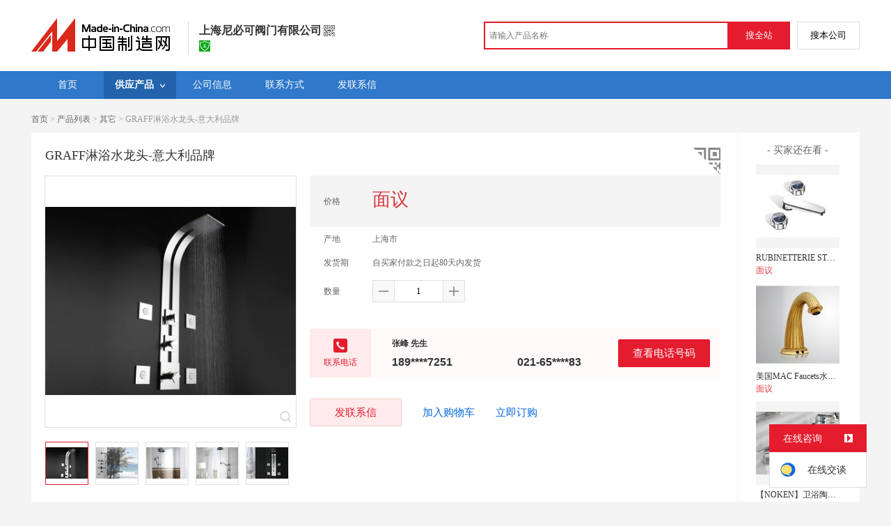

--- FILE ---
content_type: text/html; charset=GBK
request_url: https://cn.made-in-china.com/gongying/shnbkco1-JKkQrwDcYmWV.html
body_size: 13883
content:
<!doctype html>
<html>
 <head> 
  <meta http-equiv="Content-Type" content="text/html; charset=GBK"> 
  <meta name="viewport" content="initial-scale=1.0,user-scalable=no,maximum-scale=1,width=device-width"> 
  <title>GRAFF淋浴水龙头-意大利品牌【价格，厂家，求购，什么品牌好】-中国制造网，上海尼必可阀门有限公司</title> 
  <meta name="Keywords" content="GRAFF淋浴水龙头-意大利品牌批发价格,GRAFF淋浴水龙头-意大利品牌厂家,GRAFF淋浴水龙头-意大利品牌什么品牌好,GRAFF淋浴水龙头-意大利品牌求购,上海尼必可阀门有限公司"> 
  <meta name="Description" content="中国制造网（cn.made-in-china.com）为您提供上海尼必可阀门有限公司相关的公司及产品信息介绍，囊括了GRAFF淋浴水龙头-意大利品牌价格、厂家、图片、品牌等参数。想了解更加全面的GRAFF淋浴水龙头-意大利品牌信息及上海尼必可阀门有限公司的公司信息就上中国制造网。"> 
  <link rel="preload" as="image" href="https://image.cn.made-in-china.com/cnimg/prod_dd8Jdh7VfNaG/0/GRAFF淋浴水龙头-意大利品牌_800x800.jpg" fetchpriority="high"> 
  <link href="/resources/script/swiper/swiper.min.css" rel="stylesheet" type="text/css"> 
  <link href="/resources/script/jqzoom/jquery.jqzoom.css" rel="stylesheet" type="text/css"> 
  <link href="/resources/style/photoborder.css" rel="stylesheet" type="text/css"> 
  <link rel="canonical" href="https://cn.made-in-china.com/gongying/shnbkco1-JKkQrwDcYmWV.html"> 
  <link href="/resources/style/module/free/free_common.css" rel="stylesheet" type="text/css"> 
  <link href="/resources/style/module/cert/cert.css" rel="stylesheet" type="text/css"> 
  <meta http-equiv="mobile-agent" content="format=html5;url=https://3g.made-in-china.com/gongying/shnbkco1-JKkQrwDcYmWV.html"> 
  <meta http-equiv="Cache-Control" content="no-transform"> 
 </head> 
 <body x="0"> 
  <script type="text/javascript" src="/resources/script/jquery-1.7.2.js"></script> 
  <script type="text/javascript" src="/resources/script/jquery.cookie.js"></script> 
  <script type="text/javascript" src="https://cn.made-in-china.com/js/inquiry_logon.js"></script> 
  <script type="text/javascript" src="https://cn.made-in-china.com/script/pop/jquery.micpop.js"></script> 
  <input type="hidden" name="cnDomain" value="https://cn.made-in-china.com"> 
  <input type="hidden" name="sourceUrl" value="/resources/"> 
  <input type="hidden" name="currentComCsLevel" value="0"> 
  <input type="hidden" name="prodIds4Cookie" value="JKkQrwDcYmWV"> 
  <input type="hidden" id="province" value="上海市"> 
  <input type="hidden" name="newIsLogonFlag" id="isLogon" value="false"> 
  <div id="top_area"></div> 
  <input type="hidden" name="jsAppName" value="zhanshiting"> 
  <script type="text/javascript" src="//cn.made-in-china.com/script/common/loadTop.js"></script> 
  <div style="display:none;" id="hidden_remote_user_info" data-name="张峰" data-gender="先生" data-tel="&amp;#x0030;&amp;#x0032;&amp;#x0031;-&amp;#x0036;&amp;#x0035;&amp;#x0034;&amp;#x0034;&amp;#x0035;&amp;#x0032;&amp;#x0038;&amp;#x0033;" data-mobile="&amp;#x0031;&amp;#x0038;&amp;#x0039;&amp;#x0033;&amp;#x0030;&amp;#x0031;&amp;#x0030;&amp;#x0037;&amp;#x0032;&amp;#x0035;&amp;#x0031;" data-comid="seuEzQLAOqVD" data-comname="上海尼必可阀门有限公司" data-logusername="shnbkco1" data-cslevel="0" data-catcode="1300000000,3400000000,3500000000,3200000000" data-certstate="0" data-prodid="JKkQrwDcYmWV" data-prodcode="1510010000"> 
  </div> 
  <input type="hidden" id="webTmDomain" value="http://webim.trademessenger.com"> 
  <div class="search-topbar"> 
   <div class="grid-wide"> 
    <a href="https://cn.made-in-china.com" target="_blank" id="domain"><h4 class="industry-logo">中国制造网</h4></a> 
    <input type="hidden" id="hiddenShowWord"> 
    <div class="co-hd"> 
     <div class="co-tit"> 
      <h1 class="tit">上海尼必可阀门有限公司</h1> 
      <i class="icon icon-qrcode"></i> 
     </div> 
     <div class="cert"> 
      <a href="http://www.gsxt.gov.cn/index.html" target="_blank" rel="nofollow"><i class="icon icon-license"></i></a> 
     </div> 
     <div class="co-drop"> 
      <div class="co-drop-wrap"> 
       <div class="co-drop-hd"> 
        <p>上海尼必可阀门有限公司</p> 
       </div> 
       <div class="co-drop-bd clearfix"> 
        <div class="co-drop-main"> 
         <p class="member-type clearfix"> </p> 
         <p class="info"> <span class="tit">经营模式：</span> <span class="con">生产制造</span> </p> 
         <p class="info"> <span class="tit">所在地区：</span> <span class="con"> 上海市&nbsp; </span> </p> 
         <p class="info"> <span class="tit">认证信息：</span> <span class="con"> <a href="http://www.gsxt.gov.cn/index.html" target="_blank" rel="nofollow"><i class="icon icon-license"></i>工商注册信息</a> </span> </p> 
        </div> 
        <div class="cd-drop-qrcode"> 
         <img src="https://image.cn.made-in-china.com/imageservlet/WljU2hvd3Jvb21QYWdlO3NobmJrY28xfDY7MTEwOzExMAb.png" alt="上海尼必可阀门有限公司"> 
         <p>手机访问展示厅</p> 
        </div> 
       </div> 
      </div> 
     </div> 
    </div> 
    <div class="topbar-search"> 
     <form name="SearchForm1" id="SearchForm1" method="get" action="https://cn.made-in-china.com/productdirectory.do" style="display: inline;" onsubmit="return checkSearchForm();"> 
      <div class="topbar-search-input"> 
       <input type="text" maxlength="30" placeholder="请输入产品名称" name="word" id="InputWord1" suggestLimit="20" style="color:#999999" value=""> 
       <input type="hidden" name="subaction" value="hunt"> 
       <input type="hidden" name="style" value="b"> 
       <input type="hidden" name="mode" value="and"> 
       <input type="hidden" name="code" value="0"> 
       <input type="hidden" name="comProvince" value="nolimit"> 
       <input type="hidden" name="order" value="0"> 
       <input type="hidden" name="userName" value="shnbkco1"> 
       <input type="hidden" name="showType" value=""> 
       <input type="hidden" name="showWord" value="1"> 
      </div> 
      <div class="topbar-search-btn"> 
       <input type="button" class="btn-site" onclick="searchAll()" value="搜全站"> 
       <input type="button" class="btn-self" onclick="searchSelf()" value="搜本公司"> 
      </div> 
     </form> 
    </div> 
   </div> 
  </div> 
  <script src="https://s.cn.made-in-china.com/zst/script/jspf/topJs-c816a5a9.js" type="text/javascript"></script> 
  <div class="nav-wrap js-nav"> 
   <div class="grid-wide"> 
    <ul class="top_nav"> 
     <li class="nav-item"> <a target="" href="//shnbkco1.cn.made-in-china.com"><span>首页</span> </a> </li> 
     <li class="nav-item  nav-prod"> <a target="" class="now" href="//cn.made-in-china.com/showroom/shnbkco1-product-list-1.html"><span>供应产品</span> <i></i></a> 
      <ul class="sub-nav"> 
       <li data-test="1"> <a title="台盆" href="//cn.made-in-china.com/showroom/shnbkco1-product-rbHQKvlJHaks-1.html"> 台盆 </a> </li> 
       <li data-test="1"> <a title="其它" href="//cn.made-in-china.com/showroom/shnbkco1-product-EEnxEJQbMJmm-1.html"> 其它 </a> </li> 
       <!-- end of box --> 
      </ul> </li> 
     <li class="nav-item"> <a target="" href="//cn.made-in-china.com/showroom/shnbkco1-companyinfo.html"><span>公司信息</span></a> </li> 
     <li class="nav-item"> <a target="" href="//cn.made-in-china.com/showroom/shnbkco1-contact.html"><span>联系方式</span></a> </li> 
     <li class="nav-item"> <a href="https://cn.made-in-china.com/sendInquiry/shrom_seuEzQLAOqVD_seuEzQLAOqVD.html#shrom" class="ls js-nav-source" rel="nofollow" target="_blank"><span>发联系信</span></a> </li> 
    </ul> 
   </div> 
  </div> 
  <div class="container detail-container"> 
   <div class="main-wrap"> 
    <div class="grid-wide"> 
    </div> 
    <div class="grid-wide"> 
     <div id="dir"> 
      <a href="//shnbkco1.cn.made-in-china.com" target="_blank">首页</a> &gt; 
      <a href="//cn.made-in-china.com/showroom/shnbkco1-product-list-1.html" target="_blank">产品列表</a> &gt; 
      <a href="//cn.made-in-china.com/showroom/shnbkco1-product-EEnxEJQbMJmm-1.html" target="_blank">其它</a> &gt; GRAFF淋浴水龙头-意大利品牌 
     </div> 
    </div> 
    <div class="grid-wide"> 
     <div class="halfImg clear"> 
      <input type="hidden" id="otherProNum" value="8"> 
      <input type="hidden" id="industryFlag" value=""> 
      <h1> GRAFF淋浴水龙头-意大利品牌 </h1> 
      <div class="buyerWatch"> 
       <p>- 买家还在看 -</p> 
       <div class="list-wild"> 
        <ul class="buyer-list"> 
         <li class="js-sc-expo" data-sc="prodId:FKkJHwiVLEhB,comId:seuEzQLAOqVD,comName: 上海尼必可阀门有限公司"> <a href="//cn.made-in-china.com/gongying/shnbkco1-FKkJHwiVLEhB.html" title="RUBINETTERIE STELLA水槽水龙头"> <img alt="RUBINETTERIE STELLA水槽水龙头" src="https://image.cn.made-in-china.com/cnimg/prod_4d0Jej0C3y88/0/RUBINETTERIE-STELLA水槽水龙头_160x160.jpg"> </a> 
          <div class="buyer-pro-name"> 
           <a href="//cn.made-in-china.com/gongying/shnbkco1-FKkJHwiVLEhB.html" title="RUBINETTERIE STELLA水槽水龙头">RUBINETTERIE STELLA水槽水龙头</a> 
          </div> 
          <div class="buyer-pro-price red">
           面议
          </div> </li> 
         <li class="js-sc-expo" data-sc="prodId:rKknLDNjbJcH,comId:seuEzQLAOqVD,comName: 上海尼必可阀门有限公司"> <a href="//cn.made-in-china.com/gongying/shnbkco1-rKknLDNjbJcH.html" title="美国MAC Faucets水龙头（MAC品牌）美国品牌"> <img alt="美国MAC Faucets水龙头（MAC品牌）美国品牌" src="https://image.cn.made-in-china.com/cnimg/prod_6d2J3sfY2Za6/0/美国MAC-Faucets水龙头-MAC品牌-美国品牌_160x160.jpg"> </a> 
          <div class="buyer-pro-name"> 
           <a href="//cn.made-in-china.com/gongying/shnbkco1-rKknLDNjbJcH.html" title="美国MAC Faucets水龙头（MAC品牌）美国品牌">美国MAC Faucets水龙头（MAC品牌）美国品牌</a> 
          </div> 
          <div class="buyer-pro-price red">
           面议
          </div> </li> 
         <li class="js-sc-expo" data-sc="prodId:IvqxNSpUXEWo,comId:seuEzQLAOqVD,comName: 上海尼必可阀门有限公司"> <a href="//cn.made-in-china.com/gongying/shnbkco1-IvqxNSpUXEWo.html" title="【NOKEN】卫浴陶瓷，浴室水龙头"> <img alt="【NOKEN】卫浴陶瓷，浴室水龙头" src="https://image.cn.made-in-china.com/cnimg/prod_7d770k6Fajas/0/NOKEN-卫浴陶瓷-浴室水龙头_160x160.jpg"> </a> 
          <div class="buyer-pro-name"> 
           <a href="//cn.made-in-china.com/gongying/shnbkco1-IvqxNSpUXEWo.html" title="【NOKEN】卫浴陶瓷，浴室水龙头">【NOKEN】卫浴陶瓷，浴室水龙头</a> 
          </div> 
          <div class="buyer-pro-price red">
           面议
          </div> </li> 
         <li class="js-sc-expo" data-sc="prodId:RSonyZrYCJWK,comId:seuEzQLAOqVD,comName: 上海尼必可阀门有限公司"> <a href="//cn.made-in-china.com/gongying/shnbkco1-RSonyZrYCJWK.html" title="【NOKEN】卫浴陶瓷，浴室水龙头、NOKEN西班牙品牌"> <img alt="【NOKEN】卫浴陶瓷，浴室水龙头、NOKEN西班牙品牌" src="https://image.cn.made-in-china.com/cnimg/prod_3d2J77498X3q/0/NOKEN-卫浴陶瓷-浴室水龙头-NOKEN西班牙品牌_160x160.jpg"> </a> 
          <div class="buyer-pro-name"> 
           <a href="//cn.made-in-china.com/gongying/shnbkco1-RSonyZrYCJWK.html" title="【NOKEN】卫浴陶瓷，浴室水龙头、NOKEN西班牙品牌">【NOKEN】卫浴陶瓷，浴室水龙头、NOKEN西班牙品牌</a> 
          </div> 
          <div class="buyer-pro-price red">
           面议
          </div> </li> 
         <li class="js-sc-expo" data-sc="prodId:fBenQpSUmmkx,comId:seuEzQLAOqVD,comName: 上海尼必可阀门有限公司"> <a href="//cn.made-in-china.com/gongying/shnbkco1-fBenQpSUmmkx.html" title="丹麦vipp垃圾桶图片、价格、型号"> <img alt="丹麦vipp垃圾桶图片、价格、型号" src="https://image.cn.made-in-china.com/cnimg/prod_bd6J5t5H9b0L/0/丹麦vipp垃圾桶图片-价格-型号_160x160.jpg"> </a> 
          <div class="buyer-pro-name"> 
           <a href="//cn.made-in-china.com/gongying/shnbkco1-fBenQpSUmmkx.html" title="丹麦vipp垃圾桶图片、价格、型号">丹麦vipp垃圾桶图片、价格、型号</a> 
          </div> 
          <div class="buyer-pro-price red">
           面议
          </div> </li> 
         <li class="js-sc-expo" data-sc="prodId:CXoQVyScfxWY,comId:seuEzQLAOqVD,comName: 上海尼必可阀门有限公司"> <a href="//cn.made-in-china.com/gongying/shnbkco1-CXoQVyScfxWY.html" title="【ZAZZERI意大利水龙头】-ZAZZERI台盆产品-ZAZZERI淋浴型号-ZAZZER价格"> <img alt="【ZAZZERI意大利水龙头】-ZAZZERI台盆产品-ZAZZERI淋浴型号-ZAZZER价格" src="https://image.cn.made-in-china.com/cnimg/prod_4dcJ2Yct061z/0/ZAZZERI意大利水龙头-ZAZZERI台盆产品-ZAZZERI淋浴型号-ZAZZER价格_160x160.jpg"> </a> 
          <div class="buyer-pro-name"> 
           <a href="//cn.made-in-china.com/gongying/shnbkco1-CXoQVyScfxWY.html" title="【ZAZZERI意大利水龙头】-ZAZZERI台盆产品-ZAZZERI淋浴型号-ZAZZER价格">【ZAZZERI意大利水龙头】-ZAZZERI台盆产品-ZAZZERI淋浴型号-ZAZZER价格</a> 
          </div> 
          <div class="buyer-pro-price red">
           面议
          </div> </li> 
         <li class="js-sc-expo" data-sc="prodId:pKeQMjvyEnhz,comId:seuEzQLAOqVD,comName: 上海尼必可阀门有限公司"> <a href="//cn.made-in-china.com/gongying/shnbkco1-pKeQMjvyEnhz.html" title="Artceram卫浴洁具、产品、型号、图片"> <img alt="Artceram卫浴洁具、产品、型号、图片" src="https://image.cn.made-in-china.com/cnimg/prod_ed179bf35q1J/0/Artceram卫浴洁具-产品-型号-图片_160x160.jpg"> </a> 
          <div class="buyer-pro-name"> 
           <a href="//cn.made-in-china.com/gongying/shnbkco1-pKeQMjvyEnhz.html" title="Artceram卫浴洁具、产品、型号、图片">Artceram卫浴洁具、产品、型号、图片</a> 
          </div> 
          <div class="buyer-pro-price red">
           面议
          </div> </li> 
         <li class="js-sc-expo" data-sc="prodId:XveEfwFCSmkS,comId:seuEzQLAOqVD,comName: 上海尼必可阀门有限公司"> <a href="//cn.made-in-china.com/gongying/shnbkco1-XveEfwFCSmkS.html" title="Olympia脸盆产品、图片、型号、商品"> <img alt="Olympia脸盆产品、图片、型号、商品" src="https://image.cn.made-in-china.com/cnimg/prod_6df72j4J5Mcz/0/Olympia脸盆产品-图片-型号-商品_160x160.jpg"> </a> 
          <div class="buyer-pro-name"> 
           <a href="//cn.made-in-china.com/gongying/shnbkco1-XveEfwFCSmkS.html" title="Olympia脸盆产品、图片、型号、商品">Olympia脸盆产品、图片、型号、商品</a> 
          </div> 
          <div class="buyer-pro-price red">
           面议
          </div> </li> 
        </ul> 
       </div> 
       <div class="exchange-prod"> 
        <span class="js-left"> &lt; </span> 
        <div class="cycle current"></div> 
        <div class="cycle"></div> 
        <div class="cycle"></div> 
        <span class="js-right"> &gt; </span> 
       </div> 
      </div> 
      <div class="detailPhoto"> 
       <table style="background-color:#fff;text-align:center" cellpadding="0" cellspacing="0"> 
        <tbody>
         <tr> 
          <td height="360" width="360" style="vertical-align:top;"> 
           <div class="view-show"> 
            <div class="big-pic"> 
             <span class="icon icon-magnifier"></span> 
             <span class="filter-img-view">图片审核中</span> 
             <a rel="gal1" class="jqzoom" data-url="https://image.cn.made-in-china.com/cnimg/prod_dd8Jdh7VfNaG/0/GRAFF淋浴水龙头-意大利品牌_800x800.jpg" href="https://cn.made-in-china.com/tupian/shnbkco1-JKkQrwDcYmWV.html" target="_blank" title="GRAFF淋浴水龙头-意大利品牌"> <img class="imgborderdetails" src="https://image.cn.made-in-china.com/cnimg/prod_dd8Jdh7VfNaG/0/GRAFF淋浴水龙头-意大利品牌_800x800.jpg" border="0" title="点击查看大图：GRAFF淋浴水龙头-意大利品牌" alt="GRAFF淋浴水龙头-意大利品牌"> </a> 
            </div> 
           </div> </td> 
         </tr> 
        </tbody>
       </table> 
       <set var="offset" value="0" /> 
       <div class="imagezoom"></div> 
       <set var="offset" value="0" /> 
       <div class="small-wrap"> 
        <div class="small-pic clear"> 
         <div class="imgs-out"> 
          <table cellspacing="1" class="mImgs"> 
           <tbody>
            <tr> 
             <td data-status="3" class="td-odd cur" iszoom="1" rel="{gallery: 'gal1',smallimage: 'https://image.cn.made-in-china.com/cnimg/prod_dd8Jdh7VfNaG/0/GRAFF淋浴水龙头-意大利品牌_800x800.jpg',largeimage: 'https://image.cn.made-in-china.com/cnimg/prod_dd8Jdh7VfNaG/0/GRAFF淋浴水龙头-意大利品牌_800x800.jpg'}" id="small_0" data-off="" data-href="https://cn.made-in-china.com/tupian/shnbkco1-JKkQrwDcYmWV.html"> <img border="0" alt="GRAFF淋浴水龙头-意大利品牌" src="https://image.cn.made-in-china.com/cnimg/prod_dd8Jdh7VfNaG/0/GRAFF淋浴水龙头-意大利品牌_100x100.jpg"> </td> 
             <td class="td-even"></td> 
             <td data-status="3" class="td-odd " iszoom="1" rel="{gallery: 'gal1',smallimage: 'https://image.cn.made-in-china.com/cnimg/prod_7d7J9h7VaN7m/0/GRAFF淋浴水龙头-意大利品牌_800x800.jpg',largeimage: 'https://image.cn.made-in-china.com/cnimg/prod_7d7J9h7VaN7m/0/GRAFF淋浴水龙头-意大利品牌_800x800.jpg'}" id="small_1" data-off="" data-href="https://cn.made-in-china.com/tupian/shnbkco1-JKkQrwDcYmWV.html"> <img border="0" alt="GRAFF淋浴水龙头-意大利品牌" src="https://image.cn.made-in-china.com/cnimg/prod_7d7J9h7VaN7m/0/GRAFF淋浴水龙头-意大利品牌_100x100.jpg"> </td> 
             <td class="td-even"></td> 
             <td data-status="3" class="td-odd " iszoom="1" rel="{gallery: 'gal1',smallimage: 'https://image.cn.made-in-china.com/cnimg/prod_9d6JfhdVd30Q/0/GRAFF淋浴水龙头-意大利品牌_800x800.jpg',largeimage: 'https://image.cn.made-in-china.com/cnimg/prod_9d6JfhdVd30Q/0/GRAFF淋浴水龙头-意大利品牌_800x800.jpg'}" id="small_2" data-off="" data-href="https://cn.made-in-china.com/tupian/shnbkco1-JKkQrwDcYmWV.html"> <img border="0" alt="GRAFF淋浴水龙头-意大利品牌" src="https://image.cn.made-in-china.com/cnimg/prod_9d6JfhdVd30Q/0/GRAFF淋浴水龙头-意大利品牌_100x100.jpg"> </td> 
             <td class="td-even"></td> 
             <td data-status="3" class="td-odd " iszoom="1" rel="{gallery: 'gal1',smallimage: 'https://image.cn.made-in-china.com/cnimg/prod_0d9J0h5V83fq/0/GRAFF淋浴水龙头-意大利品牌_800x800.jpg',largeimage: 'https://image.cn.made-in-china.com/cnimg/prod_0d9J0h5V83fq/0/GRAFF淋浴水龙头-意大利品牌_800x800.jpg'}" id="small_3" data-off="" data-href="https://cn.made-in-china.com/tupian/shnbkco1-JKkQrwDcYmWV.html"> <img border="0" alt="GRAFF淋浴水龙头-意大利品牌" src="https://image.cn.made-in-china.com/cnimg/prod_0d9J0h5V83fq/0/GRAFF淋浴水龙头-意大利品牌_100x100.jpg"> </td> 
             <td class="td-even"></td> 
             <td data-status="3" class="td-odd " iszoom="1" rel="{gallery: 'gal1',smallimage: 'https://image.cn.made-in-china.com/cnimg/prod_9dcJ8h4V839x/0/GRAFF淋浴水龙头-意大利品牌_800x800.jpg',largeimage: 'https://image.cn.made-in-china.com/cnimg/prod_9dcJ8h4V839x/0/GRAFF淋浴水龙头-意大利品牌_800x800.jpg'}" id="small_4" data-off="" data-href="https://cn.made-in-china.com/tupian/shnbkco1-JKkQrwDcYmWV.html"> <img border="0" alt="GRAFF淋浴水龙头-意大利品牌" src="https://image.cn.made-in-china.com/cnimg/prod_9dcJ8h4V839x/0/GRAFF淋浴水龙头-意大利品牌_100x100.jpg"> </td> 
             <td class="td-even"></td> 
            </tr> 
           </tbody>
          </table> 
         </div> 
        </div> 
       </div> 
       <div class="detail-share-ope clear"> 
        <div class="fav-prod"> 
         <a rel="nofollow" href="javascript:add2fav()"><i class="icon icon-fav-o"></i> 收藏产品</a> 
        </div> 
        <div class="report-prod "> 
         <a rel="nofollow" target="_blank" href="https://membercenter.cn.made-in-china.com/report/apply?enReportObj=EmJxQQnVMEAm&amp;enReportedProdId=JKkQrwDcYmWV&amp;enReportedComId=seuEzQLAOqVD&amp;enReportComId="><i class="icon icon-reportProd"></i>举报</a> 
        </div> 
        <div class="shareSNS clear"> 
         <div id="bdshare" class="bdshare_t get-codes-bdshare"> 
          <span class="bds_tit">分享到</span> 
          <div class="bds_wx"> 
           <span> <img src=" https://image.cn.made-in-china.com/imageservlet/HJvZERldGFpbFBhZ2U7SktrUXJ3RGNZbVdWfHNobmJrY28xfDU7MjAwOzIwMAc.png" alt="分享"> 扫码发送给微信好友 </span> 
          </div> 
          <a class="bds_qzone"></a> 
          <a class="bds_tsina"></a> 
         </div> 
        </div> 
       </div> 
      </div> 
      <script type="text/javascript" src="/resources/script/jqzoom/jquery.jqzoom-core.js"></script> 
      <script type="text/javascript">
						$(document).ready(function() {
						  var $imageZoom = $('.jqzoom').jqzoom({
						    zoomType: 'standard',//标准类型其它值为：drag|innerzoom|reverse|standard
						    lens:false,//鼠标上的框//从false修改为true，想让放大效果时鼠标上的框存在
						    preloadImages: true,
						    alwaysOn:false,//是否总是显示
						    title:true,
						    zoomWidth:400,
						    zoomHeight:400,
						    xOffset:-65,
						    yOffset:-65
						    });
						  if(!true){
						    $.jqzoom.disableAll();
						  }

						  changeShareHref(".share-sina");
						  changeShareHref(".share-qzone");
						});

						function changeShareHref(_selector){
							var share_url = new String(window.location);
			                var share_encodeUrl = encodeURIComponent(share_url);
			                var share_subUrl = share_url.substring(share_url.lastIndexOf("/") + 1, share_url.lastIndexOf("."));
			                var share_subEncodeUrl = encodeURIComponent(share_url.replace(share_subUrl, decodeURIComponent(share_subUrl)));
			                var share_title = encodeURIComponent(document.title);
			                var share_title_url = share_title + "+" + share_url;
								try{
									$(_selector).attr("href",$(_selector).attr("href").replace("{title}", share_title).replace("{url}", share_url).replace("{encodeUrl}", share_encodeUrl).replace("{subEncodeUrl}", share_subEncodeUrl).replace("{title_url}", share_title_url));
								}catch(e){
								}
							}
						</script> 
      <div class="rightCon"> 
       <div class="detail-qrcode-switch"> 
        <div class="qrcode-switch-hd js-qrcode-prod-hd"></div> 
        <div class="qrcode-switch-bd js-qrcode-prod-bd"> 
         <img src="https://image.cn.made-in-china.com/imageservlet/HJvZERldGFpbFBhZ2U7SktrUXJ3RGNZbVdWfHNobmJrY28xfDU7MjAwOzIwMAc.png" style="width:100px;height:100px;" alt="GRAFF淋浴水龙头-意大利品牌"> 
         <p>手机查看产品信息</p> 
        </div> 
       </div> 
       <!-- 价格菜单  ---S  --> 
       <!-- 价格菜单  ---E  --> 
       <!-- 详细信息  ---S  --> 
       <table cellspacing="0" cellpadding="0" border="0" id="prodetails_data"> 
        <tbody> 
         <tr class="tr-price"> 
          <th>价格</th> 
          <td><strong class="red">面议</strong></td> 
         </tr> 
         <tr> 
          <th>产地</th> 
          <td>上海市</td> 
         </tr> 
         <tr> 
          <th>发货期</th> 
          <td> 自买家付款之日起80天内发货 </td> 
         </tr> 
         <input type="hidden" name="specFlag" value="0"> 
         <tr> 
          <th>数量</th> 
          <td id="quantityTd"> 
           <div class="amount clear"> 
            <span class="amount-minus js-minus amount-minus-disabled"> <i class="icon icon-plus-gray"></i> </span> 
            <input type="text" class="txt txt-amount" name="quantity" id="quantity" value="1" data-min="1" data-max="99999999.999" data-cur="1" maxlength="12" autocomplete="off"> 
            <span class="amount-plus js-plus"> <i class="icon icon-add-gray"></i> </span> 
           </div> </td> 
         </tr> 
        </tbody> 
       </table> 
       <div class="detail-contact clear js-paren"> 
        <div class="detail-contact-hd"> 
         <i></i> 
         <p>联系电话</p> 
        </div> 
        <div class="contact-person  js-view-tels"> 
         <em>张峰&nbsp;先生</em> 
        </div> 
        <ul class="contact-tel clear js-view-tels"> 
         <li>189****7251</li> 
         <li>021-65****83</li> 
        </ul> 
        <button type="button" class="btn btn-xxl btn-primary view-tel-btns js-view-tel-btns" data-position="page">查看电话号码</button> 
       </div> 
       <div id="butS" class="clear"> 
        <div class="contactFr"> 
         <a class="btn btn-xxl btn-primary-light js-url-contact" href="https://cn.made-in-china.com/sendInquiry/prod_JKkQrwDcYmWV_seuEzQLAOqVD.html#shrom" target="_blank" rel="nofollow"> 发联系信 </a> 
        </div> 
        <div class="contactFr"> 
         <a href="javascript:void(0)" class="link" id="addToCart" data-id="JKkQrwDcYmWV">加入购物车</a> 
        </div> 
        <div class="contactFr" id="contact_first"> 
         <a class="link js-showroom-purchase" id="quickOrder" href="javascript:void(0)" data-href="https://membercenter.cn.made-in-china.com/purchase/order/new/?originalId=JKkQrwDcYmWV&amp;sourceType=1" target="_blank" rel="nofollow">立即订购</a> 
        </div> 
       </div> 
      </div> 
     </div> 
    </div> 
    <div class="grid-wide"> 
    </div> 
    <div class="grid-wide main clear"> 
     <!-- side1 --> 
     <div class="side_1"> 
      <input type="hidden" value="prodDetail" id="curr_action"> 
      <div class="box"> 
       <h2>
        <div class="hL"></div>
        <div class="hR"></div> <a href="javascript:void(0);" rel="nofollow"> <span> 产品分类 </span></a> </h2> 
       <div class="boxCont proCategory" data-choose="when"> 
        <ul> 
         <li> <span style="visibility: hidden;" class="more-prods js-more-lv2">+</span> <a href="//cn.made-in-china.com/showroom/shnbkco1-product-rbHQKvlJHaks-1.html" data-test="group"> 台盆 （11） </a> 
          <!-- 再次判断子li的逻辑 --> 
          <!-- 子li不判断li的长度 --> 
          <ul class="prods-ul-lv2"> 
          </ul> </li> 
         <li> <span style="visibility: hidden;" class="more-prods js-more-lv2">+</span> <a href="//cn.made-in-china.com/showroom/shnbkco1-product-EEnxEJQbMJmm-1.html" data-test="group"> 其它 （33） </a> 
          <!-- 再次判断子li的逻辑 --> 
          <!-- 子li不判断li的长度 --> 
          <ul class="prods-ul-lv2"> 
          </ul> </li> 
        </ul> 
        <!-- end of mPro --> 
       </div>
       <!-- end of boxCont --> 
      </div> 
      <!-- end of box --> 
      <div class="box js-hidden4sem"> 
       <h2> 
        <div class="hL"></div>
        <div class="hR"></div> <a rel="nofollow" href="//cn.made-in-china.com/showroom/shnbkco1-contact.html"><span>联系信息</span></a> </h2> 
       <div class="boxCont boxText contactCard"> 
        <ul class="contactInfo"> 
         <li> <strong>张峰</strong>&nbsp; 先生&nbsp; </li> 
         <li class="js-hidden4sem js-parent js-page-tel"> <span class="contact-tit">电话：</span> <a href="javascript:void(0)" class="contact-bd js-view-tel-btn">查看电话号码</a> <p class="contact-bd org"></p> </li> 
         <li class="js-hidden4sem"><span class="contact-tit">传真：</span><span class="contact-bd">021-65446825</span></li> 
         <li><span class="contact-tit">地址：</span> <span class="contact-bd"> 上海市 &nbsp; 嘉定区 中国上海市嘉定区环城路200号 </span> </li> 
        </ul> 
        <div class="menu-more"> 
         <a rel="nofollow" target="" href="//cn.made-in-china.com/showroom/shnbkco1-contact.html">查看更多 </a> 
        </div> 
       </div> 
      </div> 
      <!-- 最新上架   S --> 
      <!-- 最新上架   E --> 
      <div class="mb10"> 
       <a target="_blank" href="http://www.abiz.com/caigourj/?source=74" rel="nofollow"><img vspace="5" src="/resources/images/free/abiz.png" alt="好用又免费的采购管理软件"></a> 
      </div> 
      <!-- 下架产品不显示这部分内容 --> 
      <div class="box box-annexation clear"> 
       <ul id="suoyin"> 
        <li><a href="//cn.made-in-china.com/showroom/shnbkco1-product-index.html">产品索引</a></li> 
       </ul> 
       <ul class="otherLink"> 
        <li id="one"><a rel="nofollow" href="javascript:add2fav()">添加到产品收藏夹</a></li> 
        <form action="/showroom/add2fav.do" method="get" name="detailForm1" id="detailForm1"> 
         <input type="hidden" name="nextPage"> 
         <input type="hidden" name="successPage"> 
         <input type="hidden" name="SourceType" value="prod"> 
         <input type="hidden" name="logon" value="0"> 
         <input type="hidden" name="vodomain" value="https://membercenter.cn.made-in-china.com"> 
         <input type="hidden" name="SourceId" value="JKkQrwDcYmWV"> 
         <input type="hidden" name="userName" value="shnbkco1"> 
        </form> 
        <input type="hidden" value="上海尼必可阀门有限公司" id="two_company"> 
        <input type="hidden" value="//shnbkco1.cn.made-in-china.com" id="two_home"> 
        <input type="hidden" id="logUserName" value="shnbkco1"> 
        <input type="hidden" id="action" value="prodDetail"> 
        <li><a href="https://membercenter.cn.made-in-china.com/report/apply?enReportObj=xmQExQndGJUQ&amp;enReportedComId=seuEzQLAOqVD&amp;enReportComId=" target="_blank">举报</a></li> 
       </ul> 
      </div> 
      <script type="text/javascript" id="bdshare_js" data="type=tools"></script> 
      <script type="text/javascript" id="bdshell_js"></script> 
      <script type="text/javascript">
                    document.getElementById('bdshell_js').src = "/resources/script/baidu/shell.js?cdnversion=" + Math.ceil(new Date()/3600000);
</script> 
     </div> 
     <!-- side2 --> 
     <div class="side_2"> 
      <input type="hidden" id="userName" value="shnbkco1"> 
      <div class="proDetail_box"> 
       <ul class="prod-detail-tab"> 
        <li class="prod-tab-item active" data-type="1">产品详情</li> 
       </ul> 
       <div class="description"> 
        <div class="de-table"> 
         <h4 class="de-hd">“GRAFF淋浴水龙头-意大利品牌”参数说明</h4> 
         <div class="de-table-bd clear"> 
          <table width="100%" border="1" cellspacing="0" cellpadding="0"> 
           <colgroup width="15%"></colgroup> 
           <colgroup width="35%"></colgroup> 
           <colgroup width="15%"></colgroup> 
           <colgroup width="35%"></colgroup> 
           <tbody>
            <tr> 
             <td>1寸：</td> 
             <td>DN25</td> 
             <td>产量：</td> 
             <td>100000</td> 
            </tr> 
           </tbody>
          </table> 
         </div> 
        </div> 
        <div class="de-detail"> 
         <h4 class="de-hd">“GRAFF淋浴水龙头-意大利品牌”详细介绍</h4> 
         <div class="de-detail-bd" id="prodDesc" data-new="0"> 
          <img src="https://image.cn.made-in-china.com/prod/000-jtWEhDkGalqZ.jpg" style="width:680px;display:block;" tempid="44547735"> 
          <img src="https://image.cn.made-in-china.com/prod/000-STlQVboFAics.jpg" style="width:680px;display:block;" tempid="44547755"> 
          <img src="https://image.cn.made-in-china.com/prod/000-KQWTVeoyEibs.jpg" style="width:680px;display:block;" tempid="44547765"> 
          <img src="https://image.cn.made-in-china.com/prod/000-ZQlTiOoCEWkS.jpg" style="width:680px;display:block;" tempid="44547785"> 
          <img src="https://image.cn.made-in-china.com/prod/000-FElthaczJiks.jpg" style="width:680px;display:block;" tempid="44547805"> 
          <img src="https://image.cn.made-in-china.com/prod/000-yQhTWzklHVqj.jpg" style="width:680px;display:block;" tempid="44547825"> 
          <img src="https://image.cn.made-in-china.com/prod/000-nElThcosAibj.jpg" style="width:680px;display:block;" tempid="44547855"> 
          <img src="https://image.cn.made-in-china.com/prod/000-NTithnblAWkZ.jpg" style="width:680px;display:block;" tempid="44547885"> 
          <img src="https://image.cn.made-in-china.com/prod/000-wahQlGqLgikZ.jpg" style="width:680px;display:block;" tempid="44547915"> 
          <img src="https://image.cn.made-in-china.com/prod/000-dTVEiPqJEhks.jpg" style="width:680px;display:block;" tempid="44547935"> 
          <div>
            Ametis系列壁挂式淋浴水龙头 
          </div> 
          <div>
            &nbsp; &nbsp; &nbsp;上面的宇宙和下面的海洋之间融合的象征，是浴室高设计的未来派。通过结合水与其颜色的密度，波浪的运动以及精湛的日本文字的体验，只用刷子手段制作的经验，灵感来自于Davide Oppizzi为GRAFF设计的新系列，将水如此珍贵的物质，成为纯粹的赞美诗，使你能够 接近灵魂的表达。 Ametis系列的每一个物件源于生活是一个循环的想法。从水龙头出来的水是一个不可或缺的来源，流下来，变得无可挑剔亲密，超越了任何障碍。 Ametis是一个简单的对象;同时追捧 - 淋浴柱的连续线不会停止，照明系统减轻水龙头的特征，实心的形状和动态元素融合在一起。由一个中空的黄铜棒制成，确保了耐用性，AMETIS配备了一个电子系统，彩色环从红色变为蓝色，反之亦然，取决于水温的变化。特别是淋浴柱，包含许多高科技工程功能，将色度治疗系统与RGB LED照明结合在一起，从而为列提供了全新的维度，这得益于间接照明 - 在浴室中仍然有一点使用的概念设计。 
          </div> 
          <div> 
          </div> 
          <div> 
          </div> 
          <div> 
          </div> 
         </div> 
        </div> 
       </div> 
      </div> 
      <div class="box"> 
       <h2> <a class="showroom-more" href="//cn.made-in-china.com/showroom/shnbkco1-product-list-1.html" target="_blank">查看更多产品&gt;</a> <strong>向您推荐</strong> </h2> 
       <div class="boxCont boxImg160"> 
        <ul id="otherpro" class="prod-lst"> 
         <li class="js-sc-expo" data-sc="prodId:FKkJHwiVLEhB,comId:seuEzQLAOqVD,comName: "> 
          <div class="pic"> 
           <div class="sl-vam pic-160"> 
            <div class="sl-vam-outer"> 
             <div class="sl-vam-inner"> 
              <a href="//cn.made-in-china.com/gongying/shnbkco1-FKkJHwiVLEhB.html" data-suf="source=prod_detail" class="js-addsuf" target="_blank"> <img alt="RUBINETTERIE STELLA水槽水龙头" src="https://image.cn.made-in-china.com/cnimg/prod_4d0Jej0C3y88/0/RUBINETTERIE-STELLA水槽水龙头_160x160.jpg" title="RUBINETTERIE STELLA水槽水龙头"> </a> 
             </div> 
            </div> 
           </div> 
          </div> 
          <div class="proName">
           <a href="//cn.made-in-china.com/gongying/shnbkco1-FKkJHwiVLEhB.html" data-suf="source=prod_detail" class="js-addsuf" target="_blank" title="RUBINETTERIE STELLA水槽水龙头"> <span class="js-title">RUBINETTERIE STELLA水槽水...</span></a>
          </div> 
          <div class="price">
            面议 
          </div> </li> 
         <li class="js-sc-expo" data-sc="prodId:rKknLDNjbJcH,comId:seuEzQLAOqVD,comName: "> 
          <div class="pic"> 
           <div class="sl-vam pic-160"> 
            <div class="sl-vam-outer"> 
             <div class="sl-vam-inner"> 
              <a href="//cn.made-in-china.com/gongying/shnbkco1-rKknLDNjbJcH.html" data-suf="source=prod_detail" class="js-addsuf" target="_blank"> <img alt="美国MAC Faucets水龙头（MAC品牌）美国品牌" src="https://image.cn.made-in-china.com/cnimg/prod_6d2J3sfY2Za6/0/美国MAC-Faucets水龙头-MAC品牌-美国品牌_160x160.jpg" title="美国MAC Faucets水龙头（MAC品牌）美国品牌"> </a> 
             </div> 
            </div> 
           </div> 
          </div> 
          <div class="proName">
           <a href="//cn.made-in-china.com/gongying/shnbkco1-rKknLDNjbJcH.html" data-suf="source=prod_detail" class="js-addsuf" target="_blank" title="美国MAC Faucets水龙头（MAC品牌）美国品牌"> <span class="js-title">美国MAC Faucets水龙头（MAC品牌...</span></a>
          </div> 
          <div class="price">
            面议 
          </div> </li> 
         <li class="js-sc-expo" data-sc="prodId:IvqxNSpUXEWo,comId:seuEzQLAOqVD,comName: "> 
          <div class="pic"> 
           <div class="sl-vam pic-160"> 
            <div class="sl-vam-outer"> 
             <div class="sl-vam-inner"> 
              <a href="//cn.made-in-china.com/gongying/shnbkco1-IvqxNSpUXEWo.html" data-suf="source=prod_detail" class="js-addsuf" target="_blank"> <img alt="【NOKEN】卫浴陶瓷，浴室水龙头" src="https://image.cn.made-in-china.com/cnimg/prod_7d770k6Fajas/0/NOKEN-卫浴陶瓷-浴室水龙头_160x160.jpg" title="【NOKEN】卫浴陶瓷，浴室水龙头"> </a> 
             </div> 
            </div> 
           </div> 
          </div> 
          <div class="proName">
           <a href="//cn.made-in-china.com/gongying/shnbkco1-IvqxNSpUXEWo.html" data-suf="source=prod_detail" class="js-addsuf" target="_blank" title="【NOKEN】卫浴陶瓷，浴室水龙头"> <span class="js-title">【NOKEN】卫浴陶瓷，浴室水龙头</span></a>
          </div> 
          <div class="price">
            面议 
          </div> </li> 
         <li class="js-sc-expo" data-sc="prodId:RSonyZrYCJWK,comId:seuEzQLAOqVD,comName: "> 
          <div class="pic"> 
           <div class="sl-vam pic-160"> 
            <div class="sl-vam-outer"> 
             <div class="sl-vam-inner"> 
              <a href="//cn.made-in-china.com/gongying/shnbkco1-RSonyZrYCJWK.html" data-suf="source=prod_detail" class="js-addsuf" target="_blank"> <img alt="【NOKEN】卫浴陶瓷，浴室水龙头、NOKEN西班牙品牌" src="https://image.cn.made-in-china.com/cnimg/prod_3d2J77498X3q/0/NOKEN-卫浴陶瓷-浴室水龙头-NOKEN西班牙品牌_160x160.jpg" title="【NOKEN】卫浴陶瓷，浴室水龙头、NOKEN西班牙品牌"> </a> 
             </div> 
            </div> 
           </div> 
          </div> 
          <div class="proName">
           <a href="//cn.made-in-china.com/gongying/shnbkco1-RSonyZrYCJWK.html" data-suf="source=prod_detail" class="js-addsuf" target="_blank" title="【NOKEN】卫浴陶瓷，浴室水龙头、NOKEN西班牙品牌"> <span class="js-title">【NOKEN】卫浴陶瓷，浴室水龙头、NOKE...</span></a>
          </div> 
          <div class="price">
            面议 
          </div> </li> 
         <li class="js-sc-expo" data-sc="prodId:fBenQpSUmmkx,comId:seuEzQLAOqVD,comName: "> 
          <div class="pic"> 
           <div class="sl-vam pic-160"> 
            <div class="sl-vam-outer"> 
             <div class="sl-vam-inner"> 
              <a href="//cn.made-in-china.com/gongying/shnbkco1-fBenQpSUmmkx.html" data-suf="source=prod_detail" class="js-addsuf" target="_blank"> <img alt="丹麦vipp垃圾桶图片、价格、型号" src="https://image.cn.made-in-china.com/cnimg/prod_bd6J5t5H9b0L/0/丹麦vipp垃圾桶图片-价格-型号_160x160.jpg" title="丹麦vipp垃圾桶图片、价格、型号"> </a> 
             </div> 
            </div> 
           </div> 
          </div> 
          <div class="proName">
           <a href="//cn.made-in-china.com/gongying/shnbkco1-fBenQpSUmmkx.html" data-suf="source=prod_detail" class="js-addsuf" target="_blank" title="丹麦vipp垃圾桶图片、价格、型号"> <span class="js-title">丹麦vipp垃圾桶图片、价格、型号</span></a>
          </div> 
          <div class="price">
            面议 
          </div> </li> 
         <li class="js-sc-expo" data-sc="prodId:CXoQVyScfxWY,comId:seuEzQLAOqVD,comName: "> 
          <div class="pic"> 
           <div class="sl-vam pic-160"> 
            <div class="sl-vam-outer"> 
             <div class="sl-vam-inner"> 
              <a href="//cn.made-in-china.com/gongying/shnbkco1-CXoQVyScfxWY.html" data-suf="source=prod_detail" class="js-addsuf" target="_blank"> <img alt="【ZAZZERI意大利水龙头】-ZAZZERI台盆产品-ZAZZERI淋浴型号-ZAZZER价格" src="https://image.cn.made-in-china.com/cnimg/prod_4dcJ2Yct061z/0/ZAZZERI意大利水龙头-ZAZZERI台盆产品-ZAZZERI淋浴型号-ZAZZER价格_160x160.jpg" title="【ZAZZERI意大利水龙头】-ZAZZERI台盆产品-ZAZZERI淋浴型号-ZAZZER价格"> </a> 
             </div> 
            </div> 
           </div> 
          </div> 
          <div class="proName">
           <a href="//cn.made-in-china.com/gongying/shnbkco1-CXoQVyScfxWY.html" data-suf="source=prod_detail" class="js-addsuf" target="_blank" title="【ZAZZERI意大利水龙头】-ZAZZERI台盆产品-ZAZZERI淋浴型号-ZAZZER价格"> <span class="js-title">【ZAZZERI意大利水龙头】-ZAZZER...</span></a>
          </div> 
          <div class="price">
            面议 
          </div> </li> 
         <li class="js-sc-expo" data-sc="prodId:pKeQMjvyEnhz,comId:seuEzQLAOqVD,comName: "> 
          <div class="pic"> 
           <div class="sl-vam pic-160"> 
            <div class="sl-vam-outer"> 
             <div class="sl-vam-inner"> 
              <a href="//cn.made-in-china.com/gongying/shnbkco1-pKeQMjvyEnhz.html" data-suf="source=prod_detail" class="js-addsuf" target="_blank"> <img alt="Artceram卫浴洁具、产品、型号、图片" src="https://image.cn.made-in-china.com/cnimg/prod_ed179bf35q1J/0/Artceram卫浴洁具-产品-型号-图片_160x160.jpg" title="Artceram卫浴洁具、产品、型号、图片"> </a> 
             </div> 
            </div> 
           </div> 
          </div> 
          <div class="proName">
           <a href="//cn.made-in-china.com/gongying/shnbkco1-pKeQMjvyEnhz.html" data-suf="source=prod_detail" class="js-addsuf" target="_blank" title="Artceram卫浴洁具、产品、型号、图片"> <span class="js-title">Artceram卫浴洁具、产品、型号、图片</span></a>
          </div> 
          <div class="price">
            面议 
          </div> </li> 
         <li class="js-sc-expo" data-sc="prodId:XveEfwFCSmkS,comId:seuEzQLAOqVD,comName: "> 
          <div class="pic"> 
           <div class="sl-vam pic-160"> 
            <div class="sl-vam-outer"> 
             <div class="sl-vam-inner"> 
              <a href="//cn.made-in-china.com/gongying/shnbkco1-XveEfwFCSmkS.html" data-suf="source=prod_detail" class="js-addsuf" target="_blank"> <img alt="Olympia脸盆产品、图片、型号、商品" src="https://image.cn.made-in-china.com/cnimg/prod_6df72j4J5Mcz/0/Olympia脸盆产品-图片-型号-商品_160x160.jpg" title="Olympia脸盆产品、图片、型号、商品"> </a> 
             </div> 
            </div> 
           </div> 
          </div> 
          <div class="proName">
           <a href="//cn.made-in-china.com/gongying/shnbkco1-XveEfwFCSmkS.html" data-suf="source=prod_detail" class="js-addsuf" target="_blank" title="Olympia脸盆产品、图片、型号、商品"> <span class="js-title">Olympia脸盆产品、图片、型号、商品</span></a>
          </div> 
          <div class="price">
            面议 
          </div> </li> 
        </ul> 
       </div> 
      </div> 
      <div class="box recmd-prod"> 
       <div class="recmd-prod-hd"> 
        <h2><strong>您可能感兴趣的产品</strong></h2> 
       </div> 
       <div class="boxCont boxImg160"> 
        <ul class="prod-lst" id="recmdProdList"> 
         <li class="js-sc-expo" data-sc="prodId:VbIEAtLHvRiK,comId:AerEusFCljWo,comName: 重庆灼光物资有限公司"> 
          <div class="pic vam"> 
           <div class="vam-out"> 
            <div class="vam-in"> 
             <a href="//cn.made-in-china.com/gongying/cqzgwz-VbIEAtLHvRiK.html" target="_blank"> <img alt="重庆热镀锌槽钢-灼光库存充足" src="https://image.cn.made-in-china.com/cnimg/prod_3de3bgbDbZ6G/0/重庆热镀锌槽钢-灼光库存充足_160x160.jpg" title="重庆热镀锌槽钢-灼光库存充足"></a> 
            </div> 
           </div> 
          </div> 
          <div class="price"> 
          </div> 
          <div class="proName"> 
           <a href="//cn.made-in-china.com/gongying/cqzgwz-VbIEAtLHvRiK.html" target="_blank" title="重庆热镀锌槽钢-灼光库存充足"> 重庆热镀锌槽钢-灼光库存充足</a> 
          </div> </li> 
         <li class="js-sc-expo" data-sc="prodId:YSjmlzEMHkci,comId:MoHQnIkVYGDS,comName: 四川荣利昌金属丝网有限公司"> 
          <div class="pic vam"> 
           <div class="vam-out"> 
            <div class="vam-in"> 
             <a href="//cn.made-in-china.com/gongying/ronglichang-YSjmlzEMHkci.html" target="_blank"> <img alt="四川声屏障厂家 四川降噪声屏障 四川隔音屏障" src="https://image.cn.made-in-china.com/cnimg/prod_1ZbzcSdh4Z2Z/0/四川声屏障厂家-四川降噪声屏障-四川隔音屏障_160x160.jpg" title="四川声屏障厂家 四川降噪声屏障 四川隔音屏障"></a> 
            </div> 
           </div> 
          </div> 
          <div class="price"> 
          </div> 
          <div class="proName"> 
           <a href="//cn.made-in-china.com/gongying/ronglichang-YSjmlzEMHkci.html" target="_blank" title="四川声屏障厂家 四川降噪声屏障 四川隔音屏障"> 四川声屏障厂家 四川降噪声屏障 四川隔音屏障</a> 
          </div> </li> 
         <li class="js-sc-expo" data-sc="prodId:HKBxjvOlPhVw,comId:oeJQxNiyEwUO,comName: 聊城市鸿金管材有限公司"> 
          <div class="pic vam"> 
           <div class="vam-out"> 
            <div class="vam-in"> 
             <a href="//cn.made-in-china.com/gongying/hjgcadmin-HKBxjvOlPhVw.html" target="_blank"> <img alt="A335P5合金无缝管工业污水管道无缝钢管" src="https://image.cn.made-in-china.com/cnimg/prod_4Z0zeP97dmcn/0/A-P-合金无缝管工业污水管道无缝钢管_160x160.jpg" title="A335P5合金无缝管工业污水管道无缝钢管"></a> 
            </div> 
           </div> 
          </div> 
          <div class="price"> 
          </div> 
          <div class="proName"> 
           <a href="//cn.made-in-china.com/gongying/hjgcadmin-HKBxjvOlPhVw.html" target="_blank" title="A335P5合金无缝管工业污水管道无缝钢管"> A335P5合金无缝管工业污水管道无缝钢管</a> 
          </div> </li> 
         <li class="js-sc-expo" data-sc="prodId:XvSxgDdELVhC,comId:bqkmXgoykjhP,comName: 上海裕首钢材配送有限公司"> 
          <div class="pic vam"> 
           <div class="vam-out"> 
            <div class="vam-in"> 
             <a href="//cn.made-in-china.com/gongying/zgb18117575138-XvSxgDdELVhC.html" target="_blank"> <img alt="宝钢生产的 SAE4320H 中碳低合金渗碳钢" src="https://image.cn.made-in-china.com/cnimg/prod_8Z3zfMbyfH82/0/宝钢生产的-SAE-H-中碳低合金渗碳钢_160x160.jpg" title="宝钢生产的 SAE4320H 中碳低合金渗碳钢"></a> 
            </div> 
           </div> 
          </div> 
          <div class="price"> 
          </div> 
          <div class="proName"> 
           <a href="//cn.made-in-china.com/gongying/zgb18117575138-XvSxgDdELVhC.html" target="_blank" title="宝钢生产的 SAE4320H 中碳低合金渗碳钢"> 宝钢生产的 SAE4320H 中碳低合金渗碳钢</a> 
          </div> </li> 
         <li class="js-sc-expo" data-sc="prodId:YoIQFXaCHUHG,comId:LecnISqgnCVu,comName: 广东立达信材料科技有限公司"> 
          <div class="pic vam"> 
           <div class="vam-out"> 
            <div class="vam-in"> 
             <a href="//cn.made-in-china.com/gongying/leedarsing2012-YoIQFXaCHUHG.html" target="_blank"> <img alt="红膜泡棉双面胶带 高温防水 汽车玻璃金属用" src="https://image.cn.made-in-china.com/cnimg/prod_ad53dm2r128R/0/红膜泡棉双面胶带-高温防水-汽车玻璃金属用_160x160.jpg" title="红膜泡棉双面胶带 高温防水 汽车玻璃金属用"></a> 
            </div> 
           </div> 
          </div> 
          <div class="price"> 
          </div> 
          <div class="proName"> 
           <a href="//cn.made-in-china.com/gongying/leedarsing2012-YoIQFXaCHUHG.html" target="_blank" title="红膜泡棉双面胶带 高温防水 汽车玻璃金属用"> 红膜泡棉双面胶带 高温防水 汽车玻璃金属用</a> 
          </div> </li> 
         <li class="js-sc-expo" data-sc="prodId:uqiQLsJvHpIS,comId:zohnBrcJbskV,comName: 东莞市鑫固门业有限公司"> 
          <div class="pic vam"> 
           <div class="vam-out"> 
            <div class="vam-in"> 
             <a href="//cn.made-in-china.com/gongying/chanyunmumu-uqiQLsJvHpIS.html" target="_blank"> <img alt="防火隔热非标固定活动式防火窗" src="https://image.cn.made-in-china.com/cnimg/prod_cd93bfdQ2p5k/0/防火隔热非标固定活动式防火窗_160x160.jpg" title="防火隔热非标固定活动式防火窗"></a> 
            </div> 
           </div> 
          </div> 
          <div class="price"> 
          </div> 
          <div class="proName"> 
           <a href="//cn.made-in-china.com/gongying/chanyunmumu-uqiQLsJvHpIS.html" target="_blank" title="防火隔热非标固定活动式防火窗"> 防火隔热非标固定活动式防火窗</a> 
          </div> </li> 
         <li class="js-sc-expo" data-sc="prodId:foLEhidMJYIx,comId:XoVQvhxjAais,comName: 兰陵铭盛钢构厂"> 
          <div class="pic vam"> 
           <div class="vam-out"> 
            <div class="vam-in"> 
             <a href="//cn.made-in-china.com/gongying/zhang789789-foLEhidMJYIx.html" target="_blank"> <img alt="屋面板820扣件/彩钢瓦820支架 安装说明" src="https://image.cn.made-in-china.com/cnimg/prod_4d63cGaqe27V/0/屋面板-扣件-彩钢瓦-支架-安装说明_160x160.jpg" title="屋面板820扣件/彩钢瓦820支架 安装说明"></a> 
            </div> 
           </div> 
          </div> 
          <div class="price"> 
          </div> 
          <div class="proName"> 
           <a href="//cn.made-in-china.com/gongying/zhang789789-foLEhidMJYIx.html" target="_blank" title="屋面板820扣件/彩钢瓦820支架 安装说明"> 屋面板820扣件/彩钢瓦820支架 安装说明</a> 
          </div> </li> 
         <li class="js-sc-expo" data-sc="prodId:ZBLJXMEKZfYv,comId:qMrnSsRuXhYb,comName: 焦点科技股份有限公司"> 
          <div class="pic vam"> 
           <div class="vam-out"> 
            <div class="vam-in"> 
             <a href="//cn.made-in-china.com/gongying/yulikui2011-ZBLJXMEKZfYv.html" target="_blank"> <img alt="草稿箱产品测试" src="https://image.cn.made-in-china.com/cnimg/prod_7d233D8N0Z2D/0/草稿箱产品测试_160x160.jpg" title="草稿箱产品测试"></a> 
            </div> 
           </div> 
          </div> 
          <div class="price"> 
          </div> 
          <div class="proName"> 
           <a href="//cn.made-in-china.com/gongying/yulikui2011-ZBLJXMEKZfYv.html" target="_blank" title="草稿箱产品测试"> 草稿箱产品测试</a> 
          </div> </li> 
        </ul> 
       </div> 
      </div> 
      <div class="box related-quickpro"> 
       <h2 class="related-quickpro-hd"> 
        <div class="hL"></div> 
        <div class="hR"></div> 与“<strong class="js-related-prod-name">GRAFF淋浴水龙头-意大利品牌</strong>”相关的产品信息 </h2> 
       <div class="boxCont related-quickpro-bd"> 
        <a title="淋浴水龙头" href="https://cn.made-in-china.com/market/%E6%B7%8B%E6%B5%B4%E6%B0%B4%E9%BE%99%E5%A4%B4-1.html" target="_blank">淋浴水龙头</a> 
        <a title="花洒淋浴水龙头" href="https://cn.made-in-china.com/huasalyslt-chanpin-1.html" target="_blank">花洒淋浴水龙头</a> 
        <a title="淋浴器水龙头" href="https://cn.made-in-china.com/linyuqslt-chanpin-1.html" target="_blank">淋浴器水龙头</a> 
        <a title="淋浴龙头水龙头" href="https://cn.made-in-china.com/linyultslt-chanpin-1.html" target="_blank">淋浴龙头水龙头</a> 
        <a title="淋浴房水龙头" href="https://cn.made-in-china.com/linyufslt-chanpin-1.html" target="_blank">淋浴房水龙头</a> 
        <a title="即热式水龙头" href="https://cn.made-in-china.com/jrsslt-chanpin-1.html" target="_blank">即热式水龙头</a> 
        <a title="速热式水龙头" href="https://cn.made-in-china.com/srsslt-chanpin-1.html" target="_blank">速热式水龙头</a> 
        <a title="锌合金水龙头" href="https://cn.made-in-china.com/jiage/xhjslt-1.html" target="_blank">锌合金水龙头</a> 
        <a title="即开即热水龙头" href="https://cn.made-in-china.com/jkjrslt-chanpin-1.html" target="_blank">即开即热水龙头</a> 
        <a title="即热水龙头" href="https://cn.made-in-china.com/jrslt_1-chanpin-1.html" target="_blank">即热水龙头</a> 
       </div> 
      </div> 
      <div class="box tip-statement"> 
       <div class="tip tip-warn"> 
        <p>内容声明：您在中国制造网采购商品属于商业贸易行为。以上所展示的信息由卖家自行提供，内容的真实性、准确性和合法性由发布卖家负责，请意识到互联网交易中的风险是客观存在的。</p> 
        <p>价格说明：该商品的参考价格，并非原价，该价格可能随着您购买数量不同或所选规格不同而发生变化；由于中国制造网不提供线上交易，最终   格，请咨询卖家，以实际   格为准。</p> 
       </div> 
      </div> 
     </div> 
     <div class="pop pop-cert-swiper" style="display:none" id="certSwiperPop"> 
      <div class="pop-swiper-box"> 
       <div class="pop-swiper-hd"> 
        <span class="iconfont_close" id="certSwiperCloseBtn"> <i class="iconfont iconfont-mutiple"></i> </span> 
       </div> 
       <div class="pop-swiper-bd"> 
        <div class="slider-wrap"> 
         <div class="swiper-container"> 
          <div class="swiper-wrapper"> 
          </div> 
          <div class="swiper-pagination"></div>
          <!--分页器--> 
          <div class="swiper-button-prev"></div>
          <!--左箭头--> 
          <div class="swiper-button-next"></div>
          <!--右箭头--> 
         </div> 
        </div> 
       </div> 
      </div> 
     </div> 
    </div> 
   </div> 
   <div class="alpha img-preview-alpha" id="alpha"></div> 
  </div> 
  <div class="pop-cart" id="cartDialog"></div> 
  <script type="handlebars-template" id="cartDialogTmpl">
    <div class="pop-hd">
        <h3>{{title}}</h3>
        <i class="icon icon-close js-close"></i>
    </div>
    <div class="pop-bd">
        <div class="tip-nor">
            <i class="icon-nor {{tipClass}}"></i>
            <div class="tip-hd">{{contentTitle}}</div>
            <div class="tip-bd">
                <p>{{{content}}}</p>
            </div>
            <div class="tip-ft">
                <a href="https://membercenter.cn.made-in-china.com/cart/list/" target="_blank">查看购物车</a>
                <a href='javascript:void(0)' class="js-close">继续购物</a>
            </div>
        </div>
    </div>
</script> 
  <script type="handlebars-template" id="cartAuthTmpl">
    <div class="pop-hd">
        <h3>{{title}}</h3>
        <i class="icon icon-close js-close"></i>
    </div>
    <div class="pop-bd">
        <div class="tip-nor">
            <i class="icon-nor {{tipClass}}"></i>
            <div class="tip-hd">{{contentTitle}}</div>
        </div>
    </div>
</script> 
  <div id="password" class="passwordTip" style="display: none;"> 
   <strong>您当前访问的产品需要授权才能查看，请尝试用密码访问或<a target="_blank" href="#" id="sendForEncryptMessage" rel="nofollow">发送联系信</a>索取密码。<img id="close" alt="关闭" src="/resources/images/x.gif"></strong>
   <br> 密码： 
   <button type="button" id="confirmPassword">确定</button> 
   <div id="passwordError"></div> 
  </div> 
  <div class="site-footer showroom-footer"> 
   <div class="wrap"> 
    <div class="show-footer-quick"> 
     <a href="https://cn.made-in-china.com/Construction-Decoration-Catalog/Shower-Faucet.html" target="_blank">淋浴龙头产品信息</a> 
     <span class="block-line">|</span> 
     <a href="https://cn.made-in-china.com/directory/Shower-Faucet-1.html" target="_blank">淋浴龙头制造批发商</a> 
    </div> 
    <div class="footer-mobile">
      移动站：
     <a href="https://3g.made-in-china.com/gongying/shnbkco1-JKkQrwDcYmWV.html" title="GRAFF淋浴水龙头-意大利品牌" target="_blank">GRAFF淋浴水龙头-意大利品牌</a> 
    </div> 
    <div class="footer-mobile">
      繁体站：
     <a href="//big5.made-in-china.com/gongying/shnbkco1-JKkQrwDcYmWV.html" title="GRAFF淋浴水龙头-意大利品牌" target="_blank">GRAFF淋浴水龙头-意大利品牌</a> 
    </div> 
    <div class="footer-link"> 
     <a rel="nofollow" href="https://cn.made-in-china.com/aboutus/main/" target="_blank">关于我们</a>
     <span class="block-line">|</span> 
     <a rel="nofollow" href="https://cn.made-in-china.com/aboutus/contact/" target="_blank">联系我们</a>
     <span class="block-line">|</span> 
     <a rel="nofollow" href="https://cn.made-in-china.com/help/main/" target="_blank">客服中心</a>
     <span class="block-line">|</span> 
     <a href="https://cn.made-in-china.com/help/sitemap/" target="_blank">站点地图</a>
     <span class="block-line">|</span> 
     <a rel="nofollow" href="https://cn.made-in-china.com/help/policy/" target="_blank">隐私策略</a>
     <span class="block-line">|</span> 
     <a rel="nofollow" href="https://cn.made-in-china.com/help/terms/" target="_blank">会员协议</a>
     <span class="block-line">|</span> 
     <a rel="nofollow" href="https://cn.made-in-china.com/help/declaration/" target="_blank">法律声明</a>
     <span class="block-line">|</span> 
     <a rel="nofollow" href="http://big5.made-in-china.com" target="_blank">繁体站</a> 
     <span class="block-line">|</span> 
     <a href="https://cn.made-in-china.com/friendly_links/" target="_blank">友情链接</a> 
    </div> 
    <p class="footer-copyright"> <span>Copyright &copy; 2026 <a target="_blank" href="http://www.focuschina.com">焦点科技</a>. 版权所有</span> </p> 
    <div class="fix-tm js-parent"> 
     <div class="fix-tm-hd js-fix-tm-hd">
      在线咨询 
      <span><b></b></span>
     </div> 
     <div class="fix-tm-bd js-fix-tm-bd"> 
      <span name="tmLogo" data-source="certification" class="fix-tm-logo" title="点此可直接与对方在线咨询产品、交流洽谈" data-comid="seuEzQLAOqVD_00" data-url="https://webim.trademessenger.com/tm-new/assets/webtm/webtm.html?data=[base64]"></span> 
      <p class="fix-text" data="0">在线交谈</p> 
     </div> 
    </div> 
    <!--  机械行业的免费版会员填写手机号码后获取供应商信息 --> 
    <div class="pop-tel js-pop-tel" style="display:none;"> 
     <div class="pop-hd"> 
      <h3>联系方式</h3> 
      <i class="icon icon-close js-pop-close"></i> 
     </div> 
     <div class="pop-bd"> 
      <p><input type="checkbox" name="check" value="1" id="check" checked> <label for="check">将联系方式以短信形式发送到手机</label></p> 
      <form id="form-tel" action="" novalidate> 
       <ul class="form-lst"> 
        <li class="form-item"> <input type="text" name="mobile" class="txt txt-tel js-inp-mobile" maxlength="11" placeholder="请输入您的手机号"> 
         <div class="error form-error-mobile" style="display: none;"></div> </li> 
        <li class="form-item"> 
         <div class="form-bd clear"> 
          <input type="text" name="code" class="txt txt-code js-inp-code" maxlength="6" placeholder="请输入您的验证码"> 
          <button type="button" class="btn-code js-btn-code">获取验证码</button> 
          <div class="error form-error-code" style="display: none;"></div> 
         </div> </li> 
        <li class="form-item"> <button class="btn btn-xl btn-primary" type="submit">确定</button> </li> 
        <li class="form-item"> 联系方式发送到您手机，方便您记录、查找、高效和商家沟通 </li> 
       </ul> 
      </form> 
     </div> 
     <div class="pop-ft"> 
      <a href="//membercenter.cn.made-in-china.com/login/" target="_blank">登录</a>或
      <a href="//membercenter.cn.made-in-china.com/join/" target="_blank">注册</a>后可直接查看电话号码 
     </div> 
    </div> 
    <!-- Google Tag Manager (noscript) --> 
    <!-- End Google Tag Manager (noscript) --> 
   </div> 
  </div> 
  <script type="text/javascript" src="/resources/script/ga_hm.js"> </script> 
  <script type="text/javascript" src="/resources/script/scanalytics/exposure/index.js"></script> 
  <script type="text/javascript" src="/resources/script/scanalytics/common.js"></script> 
  <script src="https://s.cn.made-in-china.com/zst/script/product/productDetail-9f54b1b8.js" type="text/javascript"></script> 
  <script src="/resources/script/jquery.lazyload.min.js"></script> 
  <input type="hidden" id="isMailciousCat" value="true">    
  <script type="text/javascript" charset="utf-8" src="//pylon.micstatic.com/gb/js/assets/probe/probe.min.js"></script> 
  <script type="text/javascript">if(typeof Probe !== 'undefined'){(new Probe({probability:100,cookies:['pid','sid','_cn_aeps_ck_']})).start()}</script>
 </body>
</html>

--- FILE ---
content_type: text/plain
request_url: https://image.cn.made-in-china.com/imageservlet/WljU2hvd3Jvb21QYWdlO3NobmJrY28xfDY7MTEwOzExMAb.png
body_size: 385
content:
�PNG

   IHDR   n   n    � V  _IDATxڭ�=�� �1t��p����*�]��k�p_7�av|��*�1�5�
�#��k��� �s�'[Trndߡ1��7�9�X�.0�����(v��
eVmX�s�'-���O�J0�},_��J��d�Dt/*9�{�~C�ܒ��M�}(:t�>��A#I)�f���@G�|G�����X��9�p�$�lY���-'륬\4R{u�ͺUʬ��n$�u�XP�/�(�AX�Y�<�FrKn+�ӱU�	�|K%?�E��UJ5M	�('@�̲o9���I[psh���u�]�*��H�3t��"o(K�D�'7�V)=�D���GS=��X�C����_��7�6�0��Z    IEND�B`�

--- FILE ---
content_type: text/plain
request_url: https://image.cn.made-in-china.com/imageservlet/HJvZERldGFpbFBhZ2U7SktrUXJ3RGNZbVdWfHNobmJrY28xfDU7MjAwOzIwMAc.png
body_size: 458
content:
�PNG

   IHDR   �   �    �#�3  �IDATx�͘A��0C͊cpSBn�c���%ڿ��f�i��BŲ����.��;��i�n<�
�O��ڇ���}�W�N�s[|���eG��Z;��U����ݱ2�y�w2������w�d�7Md8N�J�|r�^w�Q�ʨ�V��vCr�!ٸD�� H�&#|��&c�F�:Nb>��E��bF�[r�m�Ĩ��׋���.}>�מ��
��hy��<�d���l�T�M�����초=��N���Ն"F��'V#]Neݎ �@����8�x��s�LB��.b"�\�� �'65��P7��%��m��*��U �H8����G+@���N4��n�L$����Y@櫛%��L�إ��R�phB�Đ�\�0U�P���d��2D�%;k;��_v���ScT��D�Ϝ�?��H~�k���V�!��    IEND�B`�